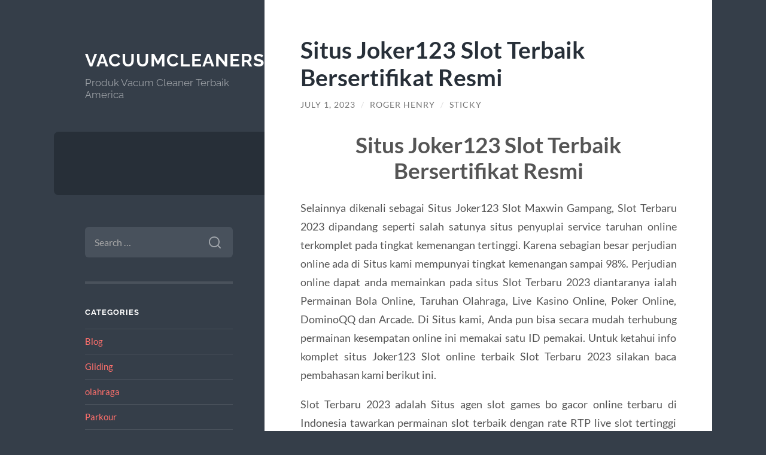

--- FILE ---
content_type: text/html; charset=UTF-8
request_url: https://www.vacuumcleanersusa.com/blog/situs-joker123-slot-terbaik-bersertifikat-resmi/
body_size: 11333
content:
<!DOCTYPE html>

<html lang="en-US">

	<head>

		<meta charset="UTF-8">
		<meta name="viewport" content="width=device-width, initial-scale=1.0" >

		<link rel="profile" href="https://gmpg.org/xfn/11">

		<meta name='robots' content='index, follow, max-image-preview:large, max-snippet:-1, max-video-preview:-1' />
	<style>img:is([sizes="auto" i], [sizes^="auto," i]) { contain-intrinsic-size: 3000px 1500px }</style>
	
	<!-- This site is optimized with the Yoast SEO plugin v26.4 - https://yoast.com/wordpress/plugins/seo/ -->
	<title>Situs Joker123 Slot Terbaik Bersertifikat Resmi &#8902; Vacuumcleanersusa.com</title>
	<meta name="description" content="Situs Joker123 Slot Terbaik Bersertifikat Resmi Selainnya dikenali sebagai Situs Joker123 Slot Maxwin Gampang, Slot Terbaru 2023 dipandang seperti salah" />
	<link rel="canonical" href="https://www.vacuumcleanersusa.com/blog/situs-joker123-slot-terbaik-bersertifikat-resmi/" />
	<meta property="og:locale" content="en_US" />
	<meta property="og:type" content="article" />
	<meta property="og:title" content="Situs Joker123 Slot Terbaik Bersertifikat Resmi &#8902; Vacuumcleanersusa.com" />
	<meta property="og:description" content="Situs Joker123 Slot Terbaik Bersertifikat Resmi Selainnya dikenali sebagai Situs Joker123 Slot Maxwin Gampang, Slot Terbaru 2023 dipandang seperti salah" />
	<meta property="og:url" content="https://www.vacuumcleanersusa.com/blog/situs-joker123-slot-terbaik-bersertifikat-resmi/" />
	<meta property="og:site_name" content="Vacuumcleanersusa.com" />
	<meta property="article:published_time" content="2023-07-01T08:35:15+00:00" />
	<meta property="article:modified_time" content="2023-07-01T08:35:16+00:00" />
	<meta name="author" content="Roger Henry" />
	<meta name="twitter:card" content="summary_large_image" />
	<meta name="twitter:label1" content="Written by" />
	<meta name="twitter:data1" content="Roger Henry" />
	<meta name="twitter:label2" content="Est. reading time" />
	<meta name="twitter:data2" content="3 minutes" />
	<script type="application/ld+json" class="yoast-schema-graph">{"@context":"https://schema.org","@graph":[{"@type":"WebPage","@id":"https://www.vacuumcleanersusa.com/blog/situs-joker123-slot-terbaik-bersertifikat-resmi/","url":"https://www.vacuumcleanersusa.com/blog/situs-joker123-slot-terbaik-bersertifikat-resmi/","name":"Situs Joker123 Slot Terbaik Bersertifikat Resmi &#8902; Vacuumcleanersusa.com","isPartOf":{"@id":"https://www.vacuumcleanersusa.com/#website"},"datePublished":"2023-07-01T08:35:15+00:00","dateModified":"2023-07-01T08:35:16+00:00","author":{"@id":"https://www.vacuumcleanersusa.com/#/schema/person/9061f8b69ad83dad8de7abd2c75e5434"},"description":"Situs Joker123 Slot Terbaik Bersertifikat Resmi Selainnya dikenali sebagai Situs Joker123 Slot Maxwin Gampang, Slot Terbaru 2023 dipandang seperti salah","inLanguage":"en-US","potentialAction":[{"@type":"ReadAction","target":["https://www.vacuumcleanersusa.com/blog/situs-joker123-slot-terbaik-bersertifikat-resmi/"]}]},{"@type":"WebSite","@id":"https://www.vacuumcleanersusa.com/#website","url":"https://www.vacuumcleanersusa.com/","name":"Vacuumcleanersusa.com","description":"Produk Vacum Cleaner Terbaik America","potentialAction":[{"@type":"SearchAction","target":{"@type":"EntryPoint","urlTemplate":"https://www.vacuumcleanersusa.com/?s={search_term_string}"},"query-input":{"@type":"PropertyValueSpecification","valueRequired":true,"valueName":"search_term_string"}}],"inLanguage":"en-US"},{"@type":"Person","@id":"https://www.vacuumcleanersusa.com/#/schema/person/9061f8b69ad83dad8de7abd2c75e5434","name":"Roger Henry","image":{"@type":"ImageObject","inLanguage":"en-US","@id":"https://www.vacuumcleanersusa.com/#/schema/person/image/","url":"https://secure.gravatar.com/avatar/ba187016dd516f5986162f669dbda4ba62a59097b5ac80a5c7e68e6be8c8ba48?s=96&d=mm&r=g","contentUrl":"https://secure.gravatar.com/avatar/ba187016dd516f5986162f669dbda4ba62a59097b5ac80a5c7e68e6be8c8ba48?s=96&d=mm&r=g","caption":"Roger Henry"},"sameAs":["https://www.vacuumcleanersusa.com"]}]}</script>
	<!-- / Yoast SEO plugin. -->


<link rel="alternate" type="application/rss+xml" title="Vacuumcleanersusa.com &raquo; Feed" href="https://www.vacuumcleanersusa.com/feed/" />
<link rel="alternate" type="application/rss+xml" title="Vacuumcleanersusa.com &raquo; Comments Feed" href="https://www.vacuumcleanersusa.com/comments/feed/" />
<script type="text/javascript">
/* <![CDATA[ */
window._wpemojiSettings = {"baseUrl":"https:\/\/s.w.org\/images\/core\/emoji\/16.0.1\/72x72\/","ext":".png","svgUrl":"https:\/\/s.w.org\/images\/core\/emoji\/16.0.1\/svg\/","svgExt":".svg","source":{"concatemoji":"https:\/\/www.vacuumcleanersusa.com\/wp-includes\/js\/wp-emoji-release.min.js?ver=6.8.3"}};
/*! This file is auto-generated */
!function(s,n){var o,i,e;function c(e){try{var t={supportTests:e,timestamp:(new Date).valueOf()};sessionStorage.setItem(o,JSON.stringify(t))}catch(e){}}function p(e,t,n){e.clearRect(0,0,e.canvas.width,e.canvas.height),e.fillText(t,0,0);var t=new Uint32Array(e.getImageData(0,0,e.canvas.width,e.canvas.height).data),a=(e.clearRect(0,0,e.canvas.width,e.canvas.height),e.fillText(n,0,0),new Uint32Array(e.getImageData(0,0,e.canvas.width,e.canvas.height).data));return t.every(function(e,t){return e===a[t]})}function u(e,t){e.clearRect(0,0,e.canvas.width,e.canvas.height),e.fillText(t,0,0);for(var n=e.getImageData(16,16,1,1),a=0;a<n.data.length;a++)if(0!==n.data[a])return!1;return!0}function f(e,t,n,a){switch(t){case"flag":return n(e,"\ud83c\udff3\ufe0f\u200d\u26a7\ufe0f","\ud83c\udff3\ufe0f\u200b\u26a7\ufe0f")?!1:!n(e,"\ud83c\udde8\ud83c\uddf6","\ud83c\udde8\u200b\ud83c\uddf6")&&!n(e,"\ud83c\udff4\udb40\udc67\udb40\udc62\udb40\udc65\udb40\udc6e\udb40\udc67\udb40\udc7f","\ud83c\udff4\u200b\udb40\udc67\u200b\udb40\udc62\u200b\udb40\udc65\u200b\udb40\udc6e\u200b\udb40\udc67\u200b\udb40\udc7f");case"emoji":return!a(e,"\ud83e\udedf")}return!1}function g(e,t,n,a){var r="undefined"!=typeof WorkerGlobalScope&&self instanceof WorkerGlobalScope?new OffscreenCanvas(300,150):s.createElement("canvas"),o=r.getContext("2d",{willReadFrequently:!0}),i=(o.textBaseline="top",o.font="600 32px Arial",{});return e.forEach(function(e){i[e]=t(o,e,n,a)}),i}function t(e){var t=s.createElement("script");t.src=e,t.defer=!0,s.head.appendChild(t)}"undefined"!=typeof Promise&&(o="wpEmojiSettingsSupports",i=["flag","emoji"],n.supports={everything:!0,everythingExceptFlag:!0},e=new Promise(function(e){s.addEventListener("DOMContentLoaded",e,{once:!0})}),new Promise(function(t){var n=function(){try{var e=JSON.parse(sessionStorage.getItem(o));if("object"==typeof e&&"number"==typeof e.timestamp&&(new Date).valueOf()<e.timestamp+604800&&"object"==typeof e.supportTests)return e.supportTests}catch(e){}return null}();if(!n){if("undefined"!=typeof Worker&&"undefined"!=typeof OffscreenCanvas&&"undefined"!=typeof URL&&URL.createObjectURL&&"undefined"!=typeof Blob)try{var e="postMessage("+g.toString()+"("+[JSON.stringify(i),f.toString(),p.toString(),u.toString()].join(",")+"));",a=new Blob([e],{type:"text/javascript"}),r=new Worker(URL.createObjectURL(a),{name:"wpTestEmojiSupports"});return void(r.onmessage=function(e){c(n=e.data),r.terminate(),t(n)})}catch(e){}c(n=g(i,f,p,u))}t(n)}).then(function(e){for(var t in e)n.supports[t]=e[t],n.supports.everything=n.supports.everything&&n.supports[t],"flag"!==t&&(n.supports.everythingExceptFlag=n.supports.everythingExceptFlag&&n.supports[t]);n.supports.everythingExceptFlag=n.supports.everythingExceptFlag&&!n.supports.flag,n.DOMReady=!1,n.readyCallback=function(){n.DOMReady=!0}}).then(function(){return e}).then(function(){var e;n.supports.everything||(n.readyCallback(),(e=n.source||{}).concatemoji?t(e.concatemoji):e.wpemoji&&e.twemoji&&(t(e.twemoji),t(e.wpemoji)))}))}((window,document),window._wpemojiSettings);
/* ]]> */
</script>
<style id='wp-emoji-styles-inline-css' type='text/css'>

	img.wp-smiley, img.emoji {
		display: inline !important;
		border: none !important;
		box-shadow: none !important;
		height: 1em !important;
		width: 1em !important;
		margin: 0 0.07em !important;
		vertical-align: -0.1em !important;
		background: none !important;
		padding: 0 !important;
	}
</style>
<link rel='stylesheet' id='wp-block-library-css' href='https://www.vacuumcleanersusa.com/wp-includes/css/dist/block-library/style.min.css?ver=6.8.3' type='text/css' media='all' />
<style id='classic-theme-styles-inline-css' type='text/css'>
/*! This file is auto-generated */
.wp-block-button__link{color:#fff;background-color:#32373c;border-radius:9999px;box-shadow:none;text-decoration:none;padding:calc(.667em + 2px) calc(1.333em + 2px);font-size:1.125em}.wp-block-file__button{background:#32373c;color:#fff;text-decoration:none}
</style>
<style id='global-styles-inline-css' type='text/css'>
:root{--wp--preset--aspect-ratio--square: 1;--wp--preset--aspect-ratio--4-3: 4/3;--wp--preset--aspect-ratio--3-4: 3/4;--wp--preset--aspect-ratio--3-2: 3/2;--wp--preset--aspect-ratio--2-3: 2/3;--wp--preset--aspect-ratio--16-9: 16/9;--wp--preset--aspect-ratio--9-16: 9/16;--wp--preset--color--black: #272F38;--wp--preset--color--cyan-bluish-gray: #abb8c3;--wp--preset--color--white: #fff;--wp--preset--color--pale-pink: #f78da7;--wp--preset--color--vivid-red: #cf2e2e;--wp--preset--color--luminous-vivid-orange: #ff6900;--wp--preset--color--luminous-vivid-amber: #fcb900;--wp--preset--color--light-green-cyan: #7bdcb5;--wp--preset--color--vivid-green-cyan: #00d084;--wp--preset--color--pale-cyan-blue: #8ed1fc;--wp--preset--color--vivid-cyan-blue: #0693e3;--wp--preset--color--vivid-purple: #9b51e0;--wp--preset--color--accent: #FF706C;--wp--preset--color--dark-gray: #444;--wp--preset--color--medium-gray: #666;--wp--preset--color--light-gray: #888;--wp--preset--gradient--vivid-cyan-blue-to-vivid-purple: linear-gradient(135deg,rgba(6,147,227,1) 0%,rgb(155,81,224) 100%);--wp--preset--gradient--light-green-cyan-to-vivid-green-cyan: linear-gradient(135deg,rgb(122,220,180) 0%,rgb(0,208,130) 100%);--wp--preset--gradient--luminous-vivid-amber-to-luminous-vivid-orange: linear-gradient(135deg,rgba(252,185,0,1) 0%,rgba(255,105,0,1) 100%);--wp--preset--gradient--luminous-vivid-orange-to-vivid-red: linear-gradient(135deg,rgba(255,105,0,1) 0%,rgb(207,46,46) 100%);--wp--preset--gradient--very-light-gray-to-cyan-bluish-gray: linear-gradient(135deg,rgb(238,238,238) 0%,rgb(169,184,195) 100%);--wp--preset--gradient--cool-to-warm-spectrum: linear-gradient(135deg,rgb(74,234,220) 0%,rgb(151,120,209) 20%,rgb(207,42,186) 40%,rgb(238,44,130) 60%,rgb(251,105,98) 80%,rgb(254,248,76) 100%);--wp--preset--gradient--blush-light-purple: linear-gradient(135deg,rgb(255,206,236) 0%,rgb(152,150,240) 100%);--wp--preset--gradient--blush-bordeaux: linear-gradient(135deg,rgb(254,205,165) 0%,rgb(254,45,45) 50%,rgb(107,0,62) 100%);--wp--preset--gradient--luminous-dusk: linear-gradient(135deg,rgb(255,203,112) 0%,rgb(199,81,192) 50%,rgb(65,88,208) 100%);--wp--preset--gradient--pale-ocean: linear-gradient(135deg,rgb(255,245,203) 0%,rgb(182,227,212) 50%,rgb(51,167,181) 100%);--wp--preset--gradient--electric-grass: linear-gradient(135deg,rgb(202,248,128) 0%,rgb(113,206,126) 100%);--wp--preset--gradient--midnight: linear-gradient(135deg,rgb(2,3,129) 0%,rgb(40,116,252) 100%);--wp--preset--font-size--small: 16px;--wp--preset--font-size--medium: 20px;--wp--preset--font-size--large: 24px;--wp--preset--font-size--x-large: 42px;--wp--preset--font-size--regular: 18px;--wp--preset--font-size--larger: 32px;--wp--preset--spacing--20: 0.44rem;--wp--preset--spacing--30: 0.67rem;--wp--preset--spacing--40: 1rem;--wp--preset--spacing--50: 1.5rem;--wp--preset--spacing--60: 2.25rem;--wp--preset--spacing--70: 3.38rem;--wp--preset--spacing--80: 5.06rem;--wp--preset--shadow--natural: 6px 6px 9px rgba(0, 0, 0, 0.2);--wp--preset--shadow--deep: 12px 12px 50px rgba(0, 0, 0, 0.4);--wp--preset--shadow--sharp: 6px 6px 0px rgba(0, 0, 0, 0.2);--wp--preset--shadow--outlined: 6px 6px 0px -3px rgba(255, 255, 255, 1), 6px 6px rgba(0, 0, 0, 1);--wp--preset--shadow--crisp: 6px 6px 0px rgba(0, 0, 0, 1);}:where(.is-layout-flex){gap: 0.5em;}:where(.is-layout-grid){gap: 0.5em;}body .is-layout-flex{display: flex;}.is-layout-flex{flex-wrap: wrap;align-items: center;}.is-layout-flex > :is(*, div){margin: 0;}body .is-layout-grid{display: grid;}.is-layout-grid > :is(*, div){margin: 0;}:where(.wp-block-columns.is-layout-flex){gap: 2em;}:where(.wp-block-columns.is-layout-grid){gap: 2em;}:where(.wp-block-post-template.is-layout-flex){gap: 1.25em;}:where(.wp-block-post-template.is-layout-grid){gap: 1.25em;}.has-black-color{color: var(--wp--preset--color--black) !important;}.has-cyan-bluish-gray-color{color: var(--wp--preset--color--cyan-bluish-gray) !important;}.has-white-color{color: var(--wp--preset--color--white) !important;}.has-pale-pink-color{color: var(--wp--preset--color--pale-pink) !important;}.has-vivid-red-color{color: var(--wp--preset--color--vivid-red) !important;}.has-luminous-vivid-orange-color{color: var(--wp--preset--color--luminous-vivid-orange) !important;}.has-luminous-vivid-amber-color{color: var(--wp--preset--color--luminous-vivid-amber) !important;}.has-light-green-cyan-color{color: var(--wp--preset--color--light-green-cyan) !important;}.has-vivid-green-cyan-color{color: var(--wp--preset--color--vivid-green-cyan) !important;}.has-pale-cyan-blue-color{color: var(--wp--preset--color--pale-cyan-blue) !important;}.has-vivid-cyan-blue-color{color: var(--wp--preset--color--vivid-cyan-blue) !important;}.has-vivid-purple-color{color: var(--wp--preset--color--vivid-purple) !important;}.has-black-background-color{background-color: var(--wp--preset--color--black) !important;}.has-cyan-bluish-gray-background-color{background-color: var(--wp--preset--color--cyan-bluish-gray) !important;}.has-white-background-color{background-color: var(--wp--preset--color--white) !important;}.has-pale-pink-background-color{background-color: var(--wp--preset--color--pale-pink) !important;}.has-vivid-red-background-color{background-color: var(--wp--preset--color--vivid-red) !important;}.has-luminous-vivid-orange-background-color{background-color: var(--wp--preset--color--luminous-vivid-orange) !important;}.has-luminous-vivid-amber-background-color{background-color: var(--wp--preset--color--luminous-vivid-amber) !important;}.has-light-green-cyan-background-color{background-color: var(--wp--preset--color--light-green-cyan) !important;}.has-vivid-green-cyan-background-color{background-color: var(--wp--preset--color--vivid-green-cyan) !important;}.has-pale-cyan-blue-background-color{background-color: var(--wp--preset--color--pale-cyan-blue) !important;}.has-vivid-cyan-blue-background-color{background-color: var(--wp--preset--color--vivid-cyan-blue) !important;}.has-vivid-purple-background-color{background-color: var(--wp--preset--color--vivid-purple) !important;}.has-black-border-color{border-color: var(--wp--preset--color--black) !important;}.has-cyan-bluish-gray-border-color{border-color: var(--wp--preset--color--cyan-bluish-gray) !important;}.has-white-border-color{border-color: var(--wp--preset--color--white) !important;}.has-pale-pink-border-color{border-color: var(--wp--preset--color--pale-pink) !important;}.has-vivid-red-border-color{border-color: var(--wp--preset--color--vivid-red) !important;}.has-luminous-vivid-orange-border-color{border-color: var(--wp--preset--color--luminous-vivid-orange) !important;}.has-luminous-vivid-amber-border-color{border-color: var(--wp--preset--color--luminous-vivid-amber) !important;}.has-light-green-cyan-border-color{border-color: var(--wp--preset--color--light-green-cyan) !important;}.has-vivid-green-cyan-border-color{border-color: var(--wp--preset--color--vivid-green-cyan) !important;}.has-pale-cyan-blue-border-color{border-color: var(--wp--preset--color--pale-cyan-blue) !important;}.has-vivid-cyan-blue-border-color{border-color: var(--wp--preset--color--vivid-cyan-blue) !important;}.has-vivid-purple-border-color{border-color: var(--wp--preset--color--vivid-purple) !important;}.has-vivid-cyan-blue-to-vivid-purple-gradient-background{background: var(--wp--preset--gradient--vivid-cyan-blue-to-vivid-purple) !important;}.has-light-green-cyan-to-vivid-green-cyan-gradient-background{background: var(--wp--preset--gradient--light-green-cyan-to-vivid-green-cyan) !important;}.has-luminous-vivid-amber-to-luminous-vivid-orange-gradient-background{background: var(--wp--preset--gradient--luminous-vivid-amber-to-luminous-vivid-orange) !important;}.has-luminous-vivid-orange-to-vivid-red-gradient-background{background: var(--wp--preset--gradient--luminous-vivid-orange-to-vivid-red) !important;}.has-very-light-gray-to-cyan-bluish-gray-gradient-background{background: var(--wp--preset--gradient--very-light-gray-to-cyan-bluish-gray) !important;}.has-cool-to-warm-spectrum-gradient-background{background: var(--wp--preset--gradient--cool-to-warm-spectrum) !important;}.has-blush-light-purple-gradient-background{background: var(--wp--preset--gradient--blush-light-purple) !important;}.has-blush-bordeaux-gradient-background{background: var(--wp--preset--gradient--blush-bordeaux) !important;}.has-luminous-dusk-gradient-background{background: var(--wp--preset--gradient--luminous-dusk) !important;}.has-pale-ocean-gradient-background{background: var(--wp--preset--gradient--pale-ocean) !important;}.has-electric-grass-gradient-background{background: var(--wp--preset--gradient--electric-grass) !important;}.has-midnight-gradient-background{background: var(--wp--preset--gradient--midnight) !important;}.has-small-font-size{font-size: var(--wp--preset--font-size--small) !important;}.has-medium-font-size{font-size: var(--wp--preset--font-size--medium) !important;}.has-large-font-size{font-size: var(--wp--preset--font-size--large) !important;}.has-x-large-font-size{font-size: var(--wp--preset--font-size--x-large) !important;}
:where(.wp-block-post-template.is-layout-flex){gap: 1.25em;}:where(.wp-block-post-template.is-layout-grid){gap: 1.25em;}
:where(.wp-block-columns.is-layout-flex){gap: 2em;}:where(.wp-block-columns.is-layout-grid){gap: 2em;}
:root :where(.wp-block-pullquote){font-size: 1.5em;line-height: 1.6;}
</style>
<link rel='stylesheet' id='wilson_fonts-css' href='https://www.vacuumcleanersusa.com/wp-content/themes/wilson/assets/css/fonts.css?ver=6.8.3' type='text/css' media='all' />
<link rel='stylesheet' id='wilson_style-css' href='https://www.vacuumcleanersusa.com/wp-content/themes/wilson/style.css?ver=2.1.3' type='text/css' media='all' />
<script type="text/javascript" src="https://www.vacuumcleanersusa.com/wp-includes/js/jquery/jquery.min.js?ver=3.7.1" id="jquery-core-js"></script>
<script type="text/javascript" src="https://www.vacuumcleanersusa.com/wp-includes/js/jquery/jquery-migrate.min.js?ver=3.4.1" id="jquery-migrate-js"></script>
<script type="text/javascript" src="https://www.vacuumcleanersusa.com/wp-content/themes/wilson/assets/js/global.js?ver=2.1.3" id="wilson_global-js"></script>
<link rel="https://api.w.org/" href="https://www.vacuumcleanersusa.com/wp-json/" /><link rel="alternate" title="JSON" type="application/json" href="https://www.vacuumcleanersusa.com/wp-json/wp/v2/posts/644" /><link rel="EditURI" type="application/rsd+xml" title="RSD" href="https://www.vacuumcleanersusa.com/xmlrpc.php?rsd" />
<meta name="generator" content="WordPress 6.8.3" />
<link rel='shortlink' href='https://www.vacuumcleanersusa.com/?p=644' />
<link rel="alternate" title="oEmbed (JSON)" type="application/json+oembed" href="https://www.vacuumcleanersusa.com/wp-json/oembed/1.0/embed?url=https%3A%2F%2Fwww.vacuumcleanersusa.com%2Fblog%2Fsitus-joker123-slot-terbaik-bersertifikat-resmi%2F" />
<link rel="alternate" title="oEmbed (XML)" type="text/xml+oembed" href="https://www.vacuumcleanersusa.com/wp-json/oembed/1.0/embed?url=https%3A%2F%2Fwww.vacuumcleanersusa.com%2Fblog%2Fsitus-joker123-slot-terbaik-bersertifikat-resmi%2F&#038;format=xml" />

	</head>
	
	<body class="wp-singular post-template-default single single-post postid-644 single-format-standard wp-theme-wilson">

		
		<a class="skip-link button" href="#site-content">Skip to the content</a>
	
		<div class="wrapper">
	
			<header class="sidebar" id="site-header">
							
				<div class="blog-header">

									
						<div class="blog-info">
						
															<div class="blog-title">
									<a href="https://www.vacuumcleanersusa.com" rel="home">Vacuumcleanersusa.com</a>
								</div>
														
															<p class="blog-description">Produk Vacum Cleaner Terbaik America</p>
													
						</div><!-- .blog-info -->
						
					
				</div><!-- .blog-header -->
				
				<div class="nav-toggle toggle">
				
					<p>
						<span class="show">Show menu</span>
						<span class="hide">Hide menu</span>
					</p>
				
					<div class="bars">
							
						<div class="bar"></div>
						<div class="bar"></div>
						<div class="bar"></div>
						
						<div class="clear"></div>
						
					</div><!-- .bars -->
				
				</div><!-- .nav-toggle -->
				
				<div class="blog-menu">
			
					<ul class="navigation">
					
																		
					</ul><!-- .navigation -->
				</div><!-- .blog-menu -->
				
				<div class="mobile-menu">
						 
					<ul class="navigation">
					
												
					</ul>
					 
				</div><!-- .mobile-menu -->
				
				
					<div class="widgets" role="complementary">
					
						<div id="search-2" class="widget widget_search"><div class="widget-content"><form role="search" method="get" class="search-form" action="https://www.vacuumcleanersusa.com/">
				<label>
					<span class="screen-reader-text">Search for:</span>
					<input type="search" class="search-field" placeholder="Search &hellip;" value="" name="s" />
				</label>
				<input type="submit" class="search-submit" value="Search" />
			</form></div></div><div id="categories-2" class="widget widget_categories"><div class="widget-content"><h3 class="widget-title">Categories</h3>
			<ul>
					<li class="cat-item cat-item-2"><a href="https://www.vacuumcleanersusa.com/category/blog/">Blog</a>
</li>
	<li class="cat-item cat-item-4"><a href="https://www.vacuumcleanersusa.com/category/gliding/">Gliding</a>
</li>
	<li class="cat-item cat-item-6"><a href="https://www.vacuumcleanersusa.com/category/olahraga/">olahraga</a>
</li>
	<li class="cat-item cat-item-7"><a href="https://www.vacuumcleanersusa.com/category/parkour/">Parkour</a>
</li>
	<li class="cat-item cat-item-171"><a href="https://www.vacuumcleanersusa.com/category/radiumplay/">RADIUMPLAY</a>
</li>
	<li class="cat-item cat-item-170"><a href="https://www.vacuumcleanersusa.com/category/slot/">slot</a>
</li>
	<li class="cat-item cat-item-440"><a href="https://www.vacuumcleanersusa.com/category/slot-bet-100/">slot bet 100</a>
</li>
	<li class="cat-item cat-item-177"><a href="https://www.vacuumcleanersusa.com/category/slot-gacor/">slot gacor</a>
</li>
	<li class="cat-item cat-item-241"><a href="https://www.vacuumcleanersusa.com/category/slot-online/">slot online</a>
</li>
	<li class="cat-item cat-item-472"><a href="https://www.vacuumcleanersusa.com/category/slot88/">slot88</a>
</li>
	<li class="cat-item cat-item-447"><a href="https://www.vacuumcleanersusa.com/category/starlight-princess/">starlight princess</a>
</li>
	<li class="cat-item cat-item-1"><a href="https://www.vacuumcleanersusa.com/category/uncategorized/">Uncategorized</a>
</li>
			</ul>

			</div></div>
		<div id="recent-posts-2" class="widget widget_recent_entries"><div class="widget-content">
		<h3 class="widget-title">Recent Posts</h3>
		<ul>
											<li>
					<a href="https://www.vacuumcleanersusa.com/blog/slot-gacor-terbaru-2025-dengan-deposit-pulsa-bebas-ribet-solusi-menang-mudah-di-era-digital/">Slot Gacor Terbaru 2025 dengan Deposit Pulsa Bebas Ribet: Solusi Menang Mudah di Era Digital</a>
									</li>
											<li>
					<a href="https://www.vacuumcleanersusa.com/blog/slot-gacor-hari-ini-rtp-real-time-dan-scatter-super-mudah/">Slot Gacor Hari Ini: RTP Real-Time dan Scatter Super Mudah</a>
									</li>
											<li>
					<a href="https://www.vacuumcleanersusa.com/blog/slot-gacor-judi-kamboja-dan-poker-online-terbaru-ada-bonus-peluang-menang-lebih-besar-dan-pengalaman-bermain-seru/">Slot Gacor Judi Kamboja dan Poker Online Terbaru Ada Bonus: Peluang Menang Lebih Besar dan Pengalaman Bermain Seru</a>
									</li>
											<li>
					<a href="https://www.vacuumcleanersusa.com/blog/slot-gacor-terbaru-resmi-dan-support-deposit-pulsa-mudah-menyelami-dunia-judi-slot-online-modern/">Slot Gacor Terbaru Resmi dan Support Deposit Pulsa Mudah: Menyelami Dunia Judi Slot Online Modern</a>
									</li>
											<li>
					<a href="https://www.vacuumcleanersusa.com/blog/strategi-ampuh-main-slot-gacor-hari-ini-di-server-slot88-resmi/">Strategi Ampuh Main Slot Gacor Hari Ini di Server Slot88 Resmi</a>
									</li>
					</ul>

		</div></div><div id="text-2" class="widget widget_text"><div class="widget-content"><h3 class="widget-title">Website!!</h3>			<div class="textwidget"><p style="text-align: justify;">Kalian juga bisa bermain pada situs joker gaming terbaru ini, karena pada permainan slot <strong><a href="https://www.johnclare.info/">joker gaming</a></strong> kami keuntungan hadiah dan bonus tidak kalah menariknya.</p>
<p style="text-align: justify;">Semua betting <a href="https://www.saveoursyria.org/">judi slot online</a> terpercaya telah tersedia dan bisa kalian mainkan cukup menggunakan  1 user id yang sama pada situs judi slot online resmi 2021.</p>
<p><a href="https://www.slot88.report">link slot88</a><br />
<a href="https://www.slot88.help">agen slot88</a><br />
<a href="https://www.slot88.review">situs slot88</a><br />
<a href="https://www.slot88.science">slot88 gacor</a></p>
</div>
		</div></div><div id="tag_cloud-2" class="widget widget_tag_cloud"><div class="widget-content"><h3 class="widget-title">Tags</h3><div class="tagcloud"><a href="https://www.vacuumcleanersusa.com/tag/airbet88/" class="tag-cloud-link tag-link-459 tag-link-position-1" style="font-size: 8pt;" aria-label="AIRBET88 (5 items)">AIRBET88</a>
<a href="https://www.vacuumcleanersusa.com/tag/bonus-new-member/" class="tag-cloud-link tag-link-46 tag-link-position-2" style="font-size: 16pt;" aria-label="bonus new member (19 items)">bonus new member</a>
<a href="https://www.vacuumcleanersusa.com/tag/bonus-new-member-100/" class="tag-cloud-link tag-link-127 tag-link-position-3" style="font-size: 9.0769230769231pt;" aria-label="bonus new member 100 (6 items)">bonus new member 100</a>
<a href="https://www.vacuumcleanersusa.com/tag/gates-of-olympus/" class="tag-cloud-link tag-link-145 tag-link-position-4" style="font-size: 11.384615384615pt;" aria-label="gates of olympus (9 items)">gates of olympus</a>
<a href="https://www.vacuumcleanersusa.com/tag/joker123/" class="tag-cloud-link tag-link-166 tag-link-position-5" style="font-size: 9.8461538461538pt;" aria-label="joker123 (7 items)">joker123</a>
<a href="https://www.vacuumcleanersusa.com/tag/joker123-gaming/" class="tag-cloud-link tag-link-88 tag-link-position-6" style="font-size: 9.8461538461538pt;" aria-label="joker123 gaming (7 items)">joker123 gaming</a>
<a href="https://www.vacuumcleanersusa.com/tag/judi-bola/" class="tag-cloud-link tag-link-16 tag-link-position-7" style="font-size: 13.692307692308pt;" aria-label="judi bola (13 items)">judi bola</a>
<a href="https://www.vacuumcleanersusa.com/tag/judi-online/" class="tag-cloud-link tag-link-28 tag-link-position-8" style="font-size: 15.384615384615pt;" aria-label="judi online (17 items)">judi online</a>
<a href="https://www.vacuumcleanersusa.com/tag/olympus-1000/" class="tag-cloud-link tag-link-317 tag-link-position-9" style="font-size: 10.615384615385pt;" aria-label="olympus 1000 (8 items)">olympus 1000</a>
<a href="https://www.vacuumcleanersusa.com/tag/pragmatic-play/" class="tag-cloud-link tag-link-196 tag-link-position-10" style="font-size: 10.615384615385pt;" aria-label="pragmatic play (8 items)">pragmatic play</a>
<a href="https://www.vacuumcleanersusa.com/tag/sbobet/" class="tag-cloud-link tag-link-32 tag-link-position-11" style="font-size: 14.923076923077pt;" aria-label="sbobet (16 items)">sbobet</a>
<a href="https://www.vacuumcleanersusa.com/tag/sbobet88/" class="tag-cloud-link tag-link-49 tag-link-position-12" style="font-size: 10.615384615385pt;" aria-label="sbobet88 (8 items)">sbobet88</a>
<a href="https://www.vacuumcleanersusa.com/tag/situs-judi-bola/" class="tag-cloud-link tag-link-17 tag-link-position-13" style="font-size: 13.076923076923pt;" aria-label="situs judi bola (12 items)">situs judi bola</a>
<a href="https://www.vacuumcleanersusa.com/tag/situs-slot-airbet88/" class="tag-cloud-link tag-link-461 tag-link-position-14" style="font-size: 8pt;" aria-label="situs slot AIRBET88 (5 items)">situs slot AIRBET88</a>
<a href="https://www.vacuumcleanersusa.com/tag/situs-slot-gacor/" class="tag-cloud-link tag-link-119 tag-link-position-15" style="font-size: 9.8461538461538pt;" aria-label="situs slot gacor (7 items)">situs slot gacor</a>
<a href="https://www.vacuumcleanersusa.com/tag/slot/" class="tag-cloud-link tag-link-25 tag-link-position-16" style="font-size: 20.307692307692pt;" aria-label="slot (37 items)">slot</a>
<a href="https://www.vacuumcleanersusa.com/tag/slot88/" class="tag-cloud-link tag-link-182 tag-link-position-17" style="font-size: 9.8461538461538pt;" aria-label="slot88 (7 items)">slot88</a>
<a href="https://www.vacuumcleanersusa.com/tag/slot777/" class="tag-cloud-link tag-link-210 tag-link-position-18" style="font-size: 12pt;" aria-label="slot777 (10 items)">slot777</a>
<a href="https://www.vacuumcleanersusa.com/tag/slot-bet-100/" class="tag-cloud-link tag-link-189 tag-link-position-19" style="font-size: 9.0769230769231pt;" aria-label="slot bet 100 (6 items)">slot bet 100</a>
<a href="https://www.vacuumcleanersusa.com/tag/slot-bet-200/" class="tag-cloud-link tag-link-205 tag-link-position-20" style="font-size: 11.384615384615pt;" aria-label="slot bet 200 (9 items)">slot bet 200</a>
<a href="https://www.vacuumcleanersusa.com/tag/slot-bet-kecil/" class="tag-cloud-link tag-link-190 tag-link-position-21" style="font-size: 12pt;" aria-label="slot bet kecil (10 items)">slot bet kecil</a>
<a href="https://www.vacuumcleanersusa.com/tag/slot-bonus/" class="tag-cloud-link tag-link-126 tag-link-position-22" style="font-size: 13.076923076923pt;" aria-label="slot bonus (12 items)">slot bonus</a>
<a href="https://www.vacuumcleanersusa.com/tag/slot-bonus-100/" class="tag-cloud-link tag-link-66 tag-link-position-23" style="font-size: 8pt;" aria-label="slot bonus 100 (5 items)">slot bonus 100</a>
<a href="https://www.vacuumcleanersusa.com/tag/slot-bonus-100-to-3x/" class="tag-cloud-link tag-link-48 tag-link-position-24" style="font-size: 9.0769230769231pt;" aria-label="slot bonus 100 to 3x (6 items)">slot bonus 100 to 3x</a>
<a href="https://www.vacuumcleanersusa.com/tag/slot-bonus-new-member-100/" class="tag-cloud-link tag-link-184 tag-link-position-25" style="font-size: 9.8461538461538pt;" aria-label="slot bonus new member 100 (7 items)">slot bonus new member 100</a>
<a href="https://www.vacuumcleanersusa.com/tag/slot-dana/" class="tag-cloud-link tag-link-43 tag-link-position-26" style="font-size: 8pt;" aria-label="slot dana (5 items)">slot dana</a>
<a href="https://www.vacuumcleanersusa.com/tag/slot-gacor/" class="tag-cloud-link tag-link-36 tag-link-position-27" style="font-size: 20.923076923077pt;" aria-label="slot gacor (41 items)">slot gacor</a>
<a href="https://www.vacuumcleanersusa.com/tag/slot-gacor-777/" class="tag-cloud-link tag-link-211 tag-link-position-28" style="font-size: 9.0769230769231pt;" aria-label="slot gacor 777 (6 items)">slot gacor 777</a>
<a href="https://www.vacuumcleanersusa.com/tag/slot-gacor-gampang-menang/" class="tag-cloud-link tag-link-55 tag-link-position-29" style="font-size: 12.615384615385pt;" aria-label="slot gacor gampang menang (11 items)">slot gacor gampang menang</a>
<a href="https://www.vacuumcleanersusa.com/tag/slot-gacor-hari-ini/" class="tag-cloud-link tag-link-44 tag-link-position-30" style="font-size: 13.692307692308pt;" aria-label="slot gacor hari ini (13 items)">slot gacor hari ini</a>
<a href="https://www.vacuumcleanersusa.com/tag/slot-gates-of-olympus/" class="tag-cloud-link tag-link-147 tag-link-position-31" style="font-size: 8pt;" aria-label="slot gates of olympus (5 items)">slot gates of olympus</a>
<a href="https://www.vacuumcleanersusa.com/tag/slot-mahjong/" class="tag-cloud-link tag-link-96 tag-link-position-32" style="font-size: 9.8461538461538pt;" aria-label="slot mahjong (7 items)">slot mahjong</a>
<a href="https://www.vacuumcleanersusa.com/tag/slot-mahjong-ways/" class="tag-cloud-link tag-link-110 tag-link-position-33" style="font-size: 8pt;" aria-label="slot mahjong ways (5 items)">slot mahjong ways</a>
<a href="https://www.vacuumcleanersusa.com/tag/slot-olympus/" class="tag-cloud-link tag-link-209 tag-link-position-34" style="font-size: 9.0769230769231pt;" aria-label="slot olympus (6 items)">slot olympus</a>
<a href="https://www.vacuumcleanersusa.com/tag/slot-online/" class="tag-cloud-link tag-link-26 tag-link-position-35" style="font-size: 22pt;" aria-label="slot online (48 items)">slot online</a>
<a href="https://www.vacuumcleanersusa.com/tag/slot-pulsa/" class="tag-cloud-link tag-link-42 tag-link-position-36" style="font-size: 9.0769230769231pt;" aria-label="slot pulsa (6 items)">slot pulsa</a>
<a href="https://www.vacuumcleanersusa.com/tag/slot-qris/" class="tag-cloud-link tag-link-191 tag-link-position-37" style="font-size: 11.384615384615pt;" aria-label="slot qris (9 items)">slot qris</a>
<a href="https://www.vacuumcleanersusa.com/tag/slot-spaceman/" class="tag-cloud-link tag-link-248 tag-link-position-38" style="font-size: 16.615384615385pt;" aria-label="slot spaceman (21 items)">slot spaceman</a>
<a href="https://www.vacuumcleanersusa.com/tag/slot-terbaru/" class="tag-cloud-link tag-link-56 tag-link-position-39" style="font-size: 8pt;" aria-label="slot terbaru (5 items)">slot terbaru</a>
<a href="https://www.vacuumcleanersusa.com/tag/slot-thailand/" class="tag-cloud-link tag-link-123 tag-link-position-40" style="font-size: 12pt;" aria-label="slot thailand (10 items)">slot thailand</a>
<a href="https://www.vacuumcleanersusa.com/tag/spaceman/" class="tag-cloud-link tag-link-269 tag-link-position-41" style="font-size: 16.307692307692pt;" aria-label="spaceman (20 items)">spaceman</a>
<a href="https://www.vacuumcleanersusa.com/tag/spaceman88/" class="tag-cloud-link tag-link-308 tag-link-position-42" style="font-size: 9.0769230769231pt;" aria-label="spaceman88 (6 items)">spaceman88</a>
<a href="https://www.vacuumcleanersusa.com/tag/spaceman-pragmatic/" class="tag-cloud-link tag-link-270 tag-link-position-43" style="font-size: 11.384615384615pt;" aria-label="spaceman pragmatic (9 items)">spaceman pragmatic</a>
<a href="https://www.vacuumcleanersusa.com/tag/spaceman-slot/" class="tag-cloud-link tag-link-247 tag-link-position-44" style="font-size: 17.230769230769pt;" aria-label="spaceman slot (23 items)">spaceman slot</a>
<a href="https://www.vacuumcleanersusa.com/tag/togel/" class="tag-cloud-link tag-link-33 tag-link-position-45" style="font-size: 9.0769230769231pt;" aria-label="togel (6 items)">togel</a></div>
</div></div><div id="block-2" class="widget widget_block"><div class="widget-content">
<h2 class="wp-block-heading">Situs Game Online Terpopuler</h2>
</div></div><div id="block-4" class="widget widget_block widget_text"><div class="widget-content">
<p>Vacuumcleanersusa apabila lokasi judi terpercaya no 1 di Indonesia menyampaikan keamanan dan kenyamanan saat bermain, abdi menjamin semua privasi, data member aman dan tidak terpublish. Dengan penampakan web trendi dan responsive juga feature sangat lengkap tentunya membuat nyaman dikala bermain taruhan judi online maupun game slot online. Jika tempat judi slot online dengan uang asli aku menyimpan cara penyetoran paling lengkap di bandingkan dengan distributor judi Yang lain. Berikut ini jenis deposit yang boleh dilakukan Merupakan, deposit ovo, gopay, dana, sebanyak bank lokal, dan terakhir ialah slot deposit getaran Telkomsel dan Xl 24 jam.</p>
</div></div><div id="block-5" class="widget widget_block widget_text"><div class="widget-content">
<p>Yang terpenting, anda memiliki laptop / pc / smartphone dan internet yang stabil agar permainan terus berlanjut sampai anda memperoleh jackpot. Agar anda dapat bermain dengan aman dan nyaman, cobalah untuk mengetahui ciri mengenai bandar judi yang terpercaya. Anda harus tahu, bahwasanya saat ini banyak sekali pihak tidak bertanggung jawab yang membuat situs bandar slot abal – abal, sehingga telah menipu para korbannya. Pada dasarnya, ketelitian bukan hanya dalam melangsungkan permainannya saja. Namun, anda pun harus menentukan situs yang akan anda gunakan dengan teliti. Agar anda dapat terhindar dari sebuah kasus penipuan, maka dari itu pemilihan terhadap bandar judi slot online terpercaya akan menjadi hal penting yang harus dilakukan.</p>
</div></div>						
					</div><!-- .widgets -->
					
													
			</header><!-- .sidebar -->

			<main class="content" id="site-content">	
		<div class="posts">
	
			<article id="post-644" class="post-644 post type-post status-publish format-standard hentry category-blog tag-joker123-apk tag-joker123-login tag-joker123-slot tag-link-alternatif-joker123">
			
							
				<div class="post-inner">

					<div class="post-header">

						
															<h1 class="post-title">Situs Joker123 Slot Terbaik Bersertifikat Resmi</h1>
							
						
								
		<div class="post-meta">
		
			<span class="post-date"><a href="https://www.vacuumcleanersusa.com/blog/situs-joker123-slot-terbaik-bersertifikat-resmi/">July 1, 2023</a></span>
			
			<span class="date-sep"> / </span>
				
			<span class="post-author"><a href="https://www.vacuumcleanersusa.com/author/admin/" title="Posts by Roger Henry" rel="author">Roger Henry</a></span>
			
						
			 
			
				<span class="date-sep"> / </span>
			
				Sticky			
						
												
		</div><!-- .post-meta -->

		
					</div><!-- .post-header -->

					
						<div class="post-content">

							<h1 style="text-align: center;">Situs Joker123 Slot Terbaik Bersertifikat Resmi</h1>
<p style="text-align: justify;">Selainnya dikenali sebagai Situs Joker123 Slot Maxwin Gampang, Slot Terbaru 2023 dipandang seperti salah satunya situs penyuplai service taruhan online terkomplet pada tingkat kemenangan tertinggi. Karena sebagian besar perjudian online ada di Situs kami mempunyai tingkat kemenangan sampai 98%. Perjudian online dapat anda memainkan pada situs Slot Terbaru 2023 diantaranya ialah Permainan Bola Online, Taruhan Olahraga, Live Kasino Online, Poker Online, DominoQQ dan Arcade. Di Situs kami, Anda pun bisa secara mudah terhubung permainan kesempatan online ini memakai satu ID pemakai. Untuk ketahui info komplet situs Joker123 Slot online terbaik Slot Terbaru 2023 silakan baca pembahasan kami berikut ini.</p>
<p style="text-align: justify;">Slot Terbaru 2023 adalah Situs agen slot games bo gacor online terbaru di Indonesia tawarkan permainan slot terbaik dengan rate RTP live slot tertinggi sampai 98,5% sehari-harinya . Maka tidak disangsikan kembali bila Anda memilih untuk mendaftarkan dan bermain di Situs Joker123 Slot Slot Terbaru 2023, Anda terang mempunyai kesempatan besar untuk memperoleh jackpot maxwin spektakuler dibanding situs Joker123 lain secara umum.</p>
<p style="text-align: justify;">Keuntungan bermain di Situs Joker123 Slot gampang selanjutnya yakni Maxwin Slot Terbaru 2023 ialah tawarkan opsi sistem transaksi bisnis paling komplet. Sesudah bekerja bersama dengan bank lokal terkenal di Indonesia, Joker123 Slot Hari Ini Gampang Menang tentu saja bisa mengolah tiap transaksi bisnis lewat sistem pembayaran beda. Kerjakan transfer electronic lewat bank lokal besar seperti BCA, BRI, BNI, MANDIRI. Dompet electronic seperti DANA, OVO, GOPAY, LinkAja, SAKUKU. Sampai transaksi bisnis deposit pulsa lewat provider terkenal di Indonesia seperti Telkomsel, Indosat dan XL sepanjang 24 jam.</p>
<h2 style="text-align: center;">Alasan game Joker123 sangat populer di Indonesia</h2>
<p style="text-align: justify;">Permainan Mudah Dimengerti dan Dimainkan Segala Kalangan<br />
Mungkin beberapa diantara kalian pernah melihat berbagai kalangan masyarakat pernah bermain game <a href="https://angelsmoonwalks.com/">slot joker123</a> Slot Malam Ini sendiri pernah melihat berbagai profesi seperti Satpam, Penjaga Warung, Ojek Online, Ibu &#8211; Ibu dan Bapak &#8211; Bapak hingga lansia sedang bermain game slot. Bagaimana mereka dapat bermain game judi online ini? Karena game slot dikenal sangat mudah dimainkan dan dimengerti oleh segala macam umur, sebab dalam bermain game Joker123 anda hanya perlu menekan 1 tombol saja yaitu tombol &#8220;Spin&#8221; untuk memulai permainan.</p>
<p style="text-align: justify;">Dapat Diakses Dimanapun dan Kapanpun<br />
Selanjutnya game mesin slot dulu hanya dapat dimainkan secara offline dengan mengunjungi kasino &#8211; kasino menyediakannya. Sekarang dengan adanya era digital berbasis internet membantu mesin slot masuk ke dunia online saat ini dikenal sebagai Joker123 dan dapat dimainkan juga secara online. Maka dari itu anda hanya memerlukan perangkat seperti Handphone dan PC dapat terhubung ke internet untuk dapat mengakses segala permainan game Judi Joker123 Online dimanapun dan kapanpun dengan mudah.</p>
<p style="text-align: justify;">Bayaran Kemenangan Besar<br />
Terakhir tentu para pemain judi online dimanapun mengincar kemenangan besar dalam bermain game judi. Tidak terkecuali game Joker123 dikenal dapat memberikan anda kemenangan jackpot besar dengan hanya modal receh saja. Anda bisa meraih hadiah hingga jutaan rupiah walaupun dengan modal 200 perak saja. Tentu ini membuat game Joker123 semakin digandrungi oleh masyarakat Indonesia.</p>
<p style="text-align: justify;">Demikian beberapa alasan kenapa game Joker123 dapat sangat populer di Indonesia hingga saat ini. Anda mungkin sependapat dengan alasan telah kami jelaskan di atas.</p>

						</div><!-- .post-content -->

									
				</div><!-- .post-inner -->

			</article><!-- .post -->

		</div><!-- .posts -->

										
			<div class="post-meta-bottom">

				<div class="post-cat-tags">

					<p class="post-categories"><span>Categories:</span> <a href="https://www.vacuumcleanersusa.com/category/blog/" rel="category tag">Blog</a></p>

					<p class="post-tags">Tags: <a href="https://www.vacuumcleanersusa.com/tag/joker123-apk/" rel="tag">joker123 apk</a>, <a href="https://www.vacuumcleanersusa.com/tag/joker123-login/" rel="tag">joker123 login</a>, <a href="https://www.vacuumcleanersusa.com/tag/joker123-slot/" rel="tag">joker123 slot</a>, <a href="https://www.vacuumcleanersusa.com/tag/link-alternatif-joker123/" rel="tag">link alternatif joker123</a></p>
				</div><!-- .post-cat-tags -->

				
					<nav class="post-nav archive-nav">

													<a class="post-nav-older" href="https://www.vacuumcleanersusa.com/blog/bermain-judi-slot-bonus-new-member-100-di-awal-to-kecil/">
								&laquo; Bermain Judi Slot Bonus New Member 100 Di Awal TO Kecil							</a>
						
													<a class="post-nav-newer" href="https://www.vacuumcleanersusa.com/blog/roulette-casino-online-lengkap-dari-agen-terpercaya/">
								Roulette Casino Online Lengkap Dari Agen Terpercaya &raquo;							</a>
						
					</nav><!-- .post-nav -->

				
			</div><!-- .post-meta-bottom -->

			
			<footer class="footer section large-padding bg-dark clear" id="site-footer">

			
			<div class="credits">
				
				<p class="credits-left">&copy; 2025 <a href="https://www.vacuumcleanersusa.com">Vacuumcleanersusa.com</a></p>
				
				<p class="credits-right"><span>Theme by </span> &mdash; <a class="tothetop" href="#site-header">Up &uarr;</a></p>
				
			</div><!-- .credits -->
		
		</footer><!-- #site-footer -->
		
	</main><!-- #site-content -->
	
</div><!-- .wrapper -->

<script type="speculationrules">
{"prefetch":[{"source":"document","where":{"and":[{"href_matches":"\/*"},{"not":{"href_matches":["\/wp-*.php","\/wp-admin\/*","\/wp-content\/uploads\/*","\/wp-content\/*","\/wp-content\/plugins\/*","\/wp-content\/themes\/wilson\/*","\/*\\?(.+)"]}},{"not":{"selector_matches":"a[rel~=\"nofollow\"]"}},{"not":{"selector_matches":".no-prefetch, .no-prefetch a"}}]},"eagerness":"conservative"}]}
</script>

<script defer src="https://static.cloudflareinsights.com/beacon.min.js/vcd15cbe7772f49c399c6a5babf22c1241717689176015" integrity="sha512-ZpsOmlRQV6y907TI0dKBHq9Md29nnaEIPlkf84rnaERnq6zvWvPUqr2ft8M1aS28oN72PdrCzSjY4U6VaAw1EQ==" data-cf-beacon='{"version":"2024.11.0","token":"f6b308f1f11d46ca8250911fb1f55955","r":1,"server_timing":{"name":{"cfCacheStatus":true,"cfEdge":true,"cfExtPri":true,"cfL4":true,"cfOrigin":true,"cfSpeedBrain":true},"location_startswith":null}}' crossorigin="anonymous"></script>
</body>
</html>
<!-- Cached by WP-Optimize (gzip) - https://teamupdraft.com/wp-optimize/ - Last modified: November 23, 2025 9:13 pm (UTC:0) -->


--- FILE ---
content_type: image/svg+xml
request_url: https://www.vacuumcleanersusa.com/wp-content/themes/wilson/assets/images/svg/search-white.svg
body_size: 185
content:
<svg xmlns="http://www.w3.org/2000/svg" width="20" height="20" viewBox="0 0 20 20">
  <path fill="#FFF" d="M8.98989899,0 C13.9548831,0 17.979798,4.02491488 17.979798,8.98989899 C17.979798,11.1452807 17.2212739,13.1234997 15.9566043,14.6721773 L19.7337334,18.4480847 C20.0887555,18.8031068 20.0887555,19.3787114 19.7337334,19.7337334 C19.4060207,20.0614461 18.8903561,20.0866548 18.5337278,19.8093594 L18.4480847,19.7337334 L14.6721773,15.9566043 C13.1234997,17.2212739 11.1452807,17.979798 8.98989899,17.979798 C4.02491488,17.979798 0,13.9548831 0,8.98989899 C0,4.02491488 4.02491488,0 8.98989899,0 Z M8.98989899,1.81818182 C5.02906897,1.81818182 1.81818182,5.02906897 1.81818182,8.98989899 C1.81818182,12.950729 5.02906897,16.1616162 8.98989899,16.1616162 C10.9269219,16.1616162 12.684585,15.3936852 13.9750506,14.145661 C13.9991927,14.1128416 14.0255145,14.0827762 14.0541454,14.0541454 L14.1479208,13.9722693 L14.1479208,13.9722693 L14.2938068,13.8171957 C15.4541779,12.5429982 16.1616162,10.8490641 16.1616162,8.98989899 C16.1616162,5.02906897 12.950729,1.81818182 8.98989899,1.81818182 Z"/>
</svg>
